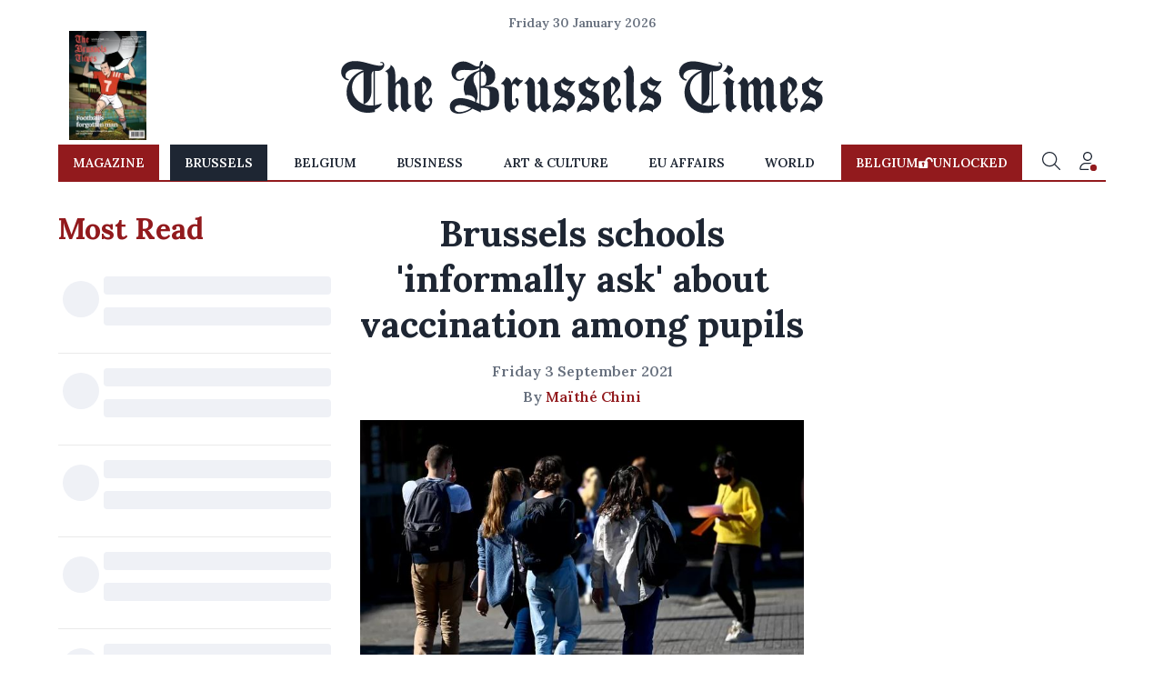

--- FILE ---
content_type: application/javascript; charset=utf-8
request_url: https://fundingchoicesmessages.google.com/f/AGSKWxUw-CfV-6JMkV2ziWD4pkOwpJOvzjqLjAU4IuPsRdSsnZv6Uwa5v88V3da7BnrgyF1n2Aa36E7tAP35hbJ6wL0JYW1w_dR_-Xvyu9sXrtoCRKWGJLG4oHm8ALnqAYi9lTfISlZ3vuWODrGH9AVBJibi97qHT8NPWpwpO2RkpAoSYGtmSLW-ZB6xndYb/_-adSponsors._sponsor/css//ad_label2_/adchannel_/afcads.
body_size: -1285
content:
window['995245dc-af29-4c42-b8c5-68f330327e87'] = true;